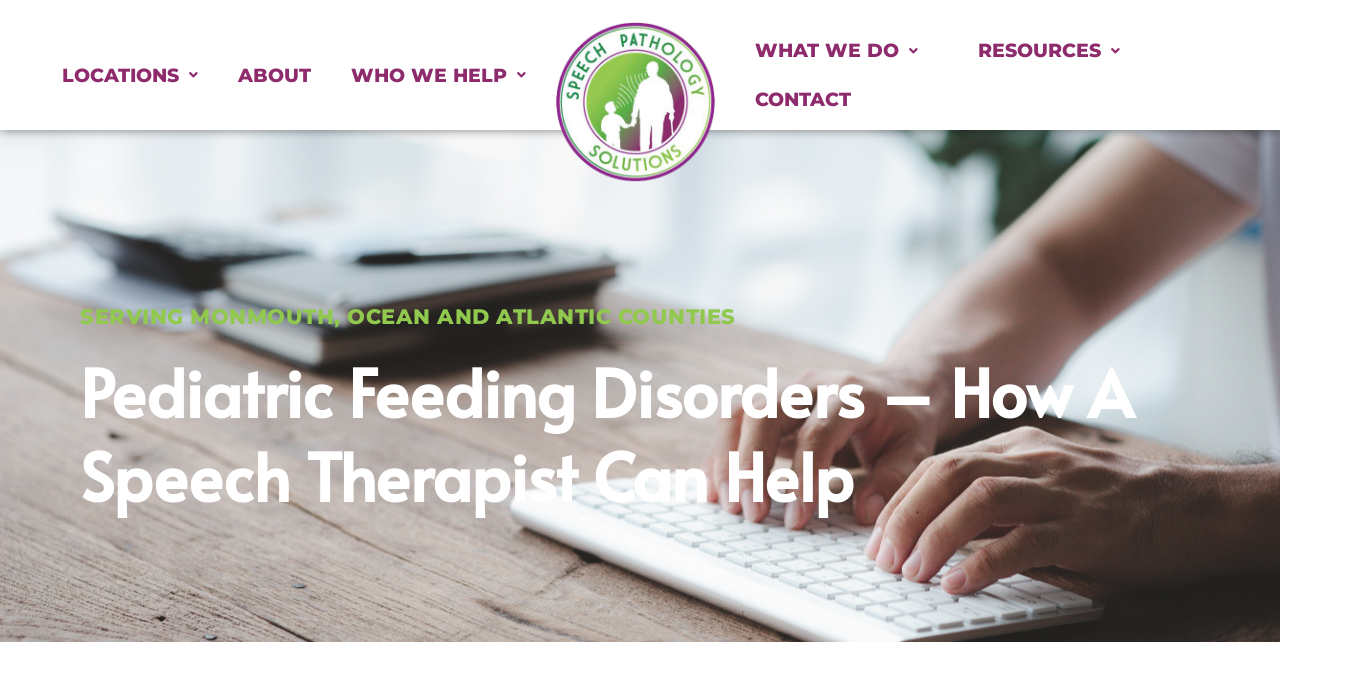

--- FILE ---
content_type: text/css
request_url: https://speechpathologysolutions.com/wp-content/uploads/elementor/css/post-286.css?ver=1769109809
body_size: 1354
content:
.elementor-286 .elementor-element.elementor-element-cd8d74d{box-shadow:0px 0px 10px 0px rgba(0,0,0,0.5);margin-top:0px;margin-bottom:0px;padding:20px 0px 0px 0px;z-index:2;}.elementor-bc-flex-widget .elementor-286 .elementor-element.elementor-element-6ccc361.elementor-column .elementor-widget-wrap{align-items:center;}.elementor-286 .elementor-element.elementor-element-6ccc361.elementor-column.elementor-element[data-element_type="column"] > .elementor-widget-wrap.elementor-element-populated{align-content:center;align-items:center;}.elementor-286 .elementor-element.elementor-element-6ccc361 > .elementor-element-populated{margin:0px 0px 0px 0px;--e-column-margin-right:0px;--e-column-margin-left:0px;padding:0px 30px 0px 0px;}.elementor-286 .elementor-element.elementor-element-9b350fe .menu-item a.uael-menu-item,.elementor-286 .elementor-element.elementor-element-9b350fe .menu-item a.uael-sub-menu-item{padding-left:20px;padding-right:20px;}.elementor-286 .elementor-element.elementor-element-9b350fe .menu-item a.uael-menu-item, .elementor-286 .elementor-element.elementor-element-9b350fe .menu-item a.uael-sub-menu-item{padding-top:15px;padding-bottom:15px;}.elementor-286 .elementor-element.elementor-element-9b350fe ul.sub-menu{width:222px;}.elementor-286 .elementor-element.elementor-element-9b350fe .sub-menu li a.uael-sub-menu-item,
						.elementor-286 .elementor-element.elementor-element-9b350fe nav.uael-dropdown li a.uael-menu-item,
						.elementor-286 .elementor-element.elementor-element-9b350fe nav.uael-dropdown li a.uael-sub-menu-item,
						.elementor-286 .elementor-element.elementor-element-9b350fe nav.uael-dropdown-expandible li a.uael-menu-item,
						.elementor-286 .elementor-element.elementor-element-9b350fe nav.uael-dropdown-expandible li a.uael-sub-menu-item{padding-left:4px;padding-right:4px;}.elementor-286 .elementor-element.elementor-element-9b350fe .sub-menu a.uael-sub-menu-item,
						 .elementor-286 .elementor-element.elementor-element-9b350fe nav.uael-dropdown li a.uael-menu-item,
						 .elementor-286 .elementor-element.elementor-element-9b350fe nav.uael-dropdown li a.uael-sub-menu-item,
						 .elementor-286 .elementor-element.elementor-element-9b350fe nav.uael-dropdown-expandible li a.uael-menu-item,
						 .elementor-286 .elementor-element.elementor-element-9b350fe nav.uael-dropdown-expandible li a.uael-sub-menu-item{padding-top:15px;padding-bottom:15px;}.elementor-286 .elementor-element.elementor-element-9b350fe > .elementor-widget-container{margin:0px 0px 0px -30px;padding:0px 0px 0px 0px;}.elementor-286 .elementor-element.elementor-element-9b350fe .uael-nav-menu__toggle{text-align:center;}.elementor-286 .elementor-element.elementor-element-9b350fe .menu-item a.uael-menu-item{font-family:"Montserrat", Sans-serif;font-size:19px;font-weight:800;text-transform:uppercase;}.elementor-286 .elementor-element.elementor-element-9b350fe .menu-item a.uael-menu-item:not(.elementor-button), .elementor-286 .elementor-element.elementor-element-9b350fe .sub-menu a.uael-sub-menu-item{color:#8E2B6C;}.elementor-286 .elementor-element.elementor-element-9b350fe .menu-item a.uael-menu-item:not(.elementor-button):hover,
								.elementor-286 .elementor-element.elementor-element-9b350fe .sub-menu a.uael-sub-menu-item:hover,
								.elementor-286 .elementor-element.elementor-element-9b350fe .menu-item.current-menu-item a.uael-menu-item:not(.elementor-button),
								.elementor-286 .elementor-element.elementor-element-9b350fe .menu-item a.uael-menu-item.highlighted:not(.elementor-button),
								.elementor-286 .elementor-element.elementor-element-9b350fe .menu-item a.uael-menu-item:not(.elementor-button):focus{color:#91C84E;}.elementor-286 .elementor-element.elementor-element-9b350fe .sub-menu,
								.elementor-286 .elementor-element.elementor-element-9b350fe nav.uael-dropdown,
								.elementor-286 .elementor-element.elementor-element-9b350fe .uael-nav-menu nav.uael-dropdown-expandible,
								.elementor-286 .elementor-element.elementor-element-9b350fe .uael-nav-menu nav.uael-dropdown-expandible .menu-item a.uael-menu-item,
								.elementor-286 .elementor-element.elementor-element-9b350fe .uael-nav-menu nav.uael-dropdown-expandible .menu-item .sub-menu,
								.elementor-286 .elementor-element.elementor-element-9b350fe nav.uael-dropdown .menu-item a.uael-menu-item,
								.elementor-286 .elementor-element.elementor-element-9b350fe nav.uael-dropdown .menu-item a.uael-sub-menu-item{background-color:#fff;}.elementor-286 .elementor-element.elementor-element-9b350fe .sub-menu li.menu-item:not(:last-child),
						.elementor-286 .elementor-element.elementor-element-9b350fe nav.uael-dropdown li.menu-item:not(:last-child),
						.elementor-286 .elementor-element.elementor-element-9b350fe nav.uael-dropdown-expandible li.menu-item:not(:last-child){border-bottom-style:solid;border-bottom-color:#c4c4c4;border-bottom-width:1px;}.elementor-286 .elementor-element.elementor-element-84af052 > .elementor-element-populated{margin:0px 0px -55px 0px;--e-column-margin-right:0px;--e-column-margin-left:0px;padding:0px 0px 0px 0px;}.elementor-286 .elementor-element.elementor-element-84af052{z-index:105;}.elementor-286 .elementor-element.elementor-element-a7537ec > .elementor-widget-container{margin:0px -20px 0px -20px;padding:0px 0px 0px 0px;}.elementor-286 .elementor-element.elementor-element-a7537ec{z-index:100;}.elementor-bc-flex-widget .elementor-286 .elementor-element.elementor-element-4cfcc1e.elementor-column .elementor-widget-wrap{align-items:center;}.elementor-286 .elementor-element.elementor-element-4cfcc1e.elementor-column.elementor-element[data-element_type="column"] > .elementor-widget-wrap.elementor-element-populated{align-content:center;align-items:center;}.elementor-286 .elementor-element.elementor-element-4cfcc1e > .elementor-element-populated{margin:0px 0px 0px 0px;--e-column-margin-right:0px;--e-column-margin-left:0px;padding:0px 0px 0px 30px;}.elementor-286 .elementor-element.elementor-element-f0df2e2 .menu-item a.uael-menu-item,.elementor-286 .elementor-element.elementor-element-f0df2e2 .menu-item a.uael-sub-menu-item{padding-left:30px;padding-right:30px;}.elementor-286 .elementor-element.elementor-element-f0df2e2 .menu-item a.uael-menu-item, .elementor-286 .elementor-element.elementor-element-f0df2e2 .menu-item a.uael-sub-menu-item{padding-top:15px;padding-bottom:15px;}.elementor-286 .elementor-element.elementor-element-f0df2e2 ul.sub-menu{width:320px;}.elementor-286 .elementor-element.elementor-element-f0df2e2 .sub-menu li a.uael-sub-menu-item,
						.elementor-286 .elementor-element.elementor-element-f0df2e2 nav.uael-dropdown li a.uael-menu-item,
						.elementor-286 .elementor-element.elementor-element-f0df2e2 nav.uael-dropdown li a.uael-sub-menu-item,
						.elementor-286 .elementor-element.elementor-element-f0df2e2 nav.uael-dropdown-expandible li a.uael-menu-item,
						.elementor-286 .elementor-element.elementor-element-f0df2e2 nav.uael-dropdown-expandible li a.uael-sub-menu-item{padding-left:4px;padding-right:4px;}.elementor-286 .elementor-element.elementor-element-f0df2e2 .sub-menu a.uael-sub-menu-item,
						 .elementor-286 .elementor-element.elementor-element-f0df2e2 nav.uael-dropdown li a.uael-menu-item,
						 .elementor-286 .elementor-element.elementor-element-f0df2e2 nav.uael-dropdown li a.uael-sub-menu-item,
						 .elementor-286 .elementor-element.elementor-element-f0df2e2 nav.uael-dropdown-expandible li a.uael-menu-item,
						 .elementor-286 .elementor-element.elementor-element-f0df2e2 nav.uael-dropdown-expandible li a.uael-sub-menu-item{padding-top:15px;padding-bottom:15px;}.elementor-286 .elementor-element.elementor-element-f0df2e2 > .elementor-widget-container{margin:0px -30px -20px 0px;padding:0px 0px 0px 0px;}.elementor-286 .elementor-element.elementor-element-f0df2e2 .uael-nav-menu__toggle{text-align:center;}.elementor-286 .elementor-element.elementor-element-f0df2e2 .menu-item a.uael-menu-item{font-family:"Montserrat", Sans-serif;font-size:19px;font-weight:800;text-transform:uppercase;}.elementor-286 .elementor-element.elementor-element-f0df2e2 .menu-item a.uael-menu-item:not(.elementor-button), .elementor-286 .elementor-element.elementor-element-f0df2e2 .sub-menu a.uael-sub-menu-item{color:#8E2B6C;}.elementor-286 .elementor-element.elementor-element-f0df2e2 .menu-item a.uael-menu-item:not(.elementor-button):hover,
								.elementor-286 .elementor-element.elementor-element-f0df2e2 .sub-menu a.uael-sub-menu-item:hover,
								.elementor-286 .elementor-element.elementor-element-f0df2e2 .menu-item.current-menu-item a.uael-menu-item:not(.elementor-button),
								.elementor-286 .elementor-element.elementor-element-f0df2e2 .menu-item a.uael-menu-item.highlighted:not(.elementor-button),
								.elementor-286 .elementor-element.elementor-element-f0df2e2 .menu-item a.uael-menu-item:not(.elementor-button):focus{color:#91C84E;}.elementor-286 .elementor-element.elementor-element-f0df2e2 .sub-menu,
								.elementor-286 .elementor-element.elementor-element-f0df2e2 nav.uael-dropdown,
								.elementor-286 .elementor-element.elementor-element-f0df2e2 .uael-nav-menu nav.uael-dropdown-expandible,
								.elementor-286 .elementor-element.elementor-element-f0df2e2 .uael-nav-menu nav.uael-dropdown-expandible .menu-item a.uael-menu-item,
								.elementor-286 .elementor-element.elementor-element-f0df2e2 .uael-nav-menu nav.uael-dropdown-expandible .menu-item .sub-menu,
								.elementor-286 .elementor-element.elementor-element-f0df2e2 nav.uael-dropdown .menu-item a.uael-menu-item,
								.elementor-286 .elementor-element.elementor-element-f0df2e2 nav.uael-dropdown .menu-item a.uael-sub-menu-item{background-color:#fff;}.elementor-286 .elementor-element.elementor-element-f0df2e2 .sub-menu li a.uael-sub-menu-item,
							.elementor-286 .elementor-element.elementor-element-f0df2e2 nav.uael-dropdown li a.uael-menu-item,
							.elementor-286 .elementor-element.elementor-element-f0df2e2 nav.uael-dropdown li a.uael-sub-menu-item,
							.elementor-286 .elementor-element.elementor-element-f0df2e2 nav.uael-dropdown-expandible li a.uael-menu-item{letter-spacing:0px;}.elementor-286 .elementor-element.elementor-element-f0df2e2 .sub-menu li.menu-item:not(:last-child),
						.elementor-286 .elementor-element.elementor-element-f0df2e2 nav.uael-dropdown li.menu-item:not(:last-child),
						.elementor-286 .elementor-element.elementor-element-f0df2e2 nav.uael-dropdown-expandible li.menu-item:not(:last-child){border-bottom-style:solid;border-bottom-color:#c4c4c4;border-bottom-width:1px;}.elementor-286 .elementor-element.elementor-element-f0df2e2 div.uael-nav-menu-icon{color:#8E2B6C;}.elementor-286 .elementor-element.elementor-element-f0df2e2 div.uael-nav-menu-icon svg{fill:#8E2B6C;}.elementor-286 .elementor-element.elementor-element-f0df2e2 div.uael-nav-menu-icon:hover{color:#91C84E;}.elementor-286 .elementor-element.elementor-element-f0df2e2 div.uael-nav-menu-icon:hover svg{fill:#91C84E;}.elementor-286 .elementor-element.elementor-element-57c6500 .menu-item a.uael-menu-item,.elementor-286 .elementor-element.elementor-element-57c6500 .menu-item a.uael-sub-menu-item{padding-left:30px;padding-right:30px;}.elementor-286 .elementor-element.elementor-element-57c6500 .menu-item a.uael-menu-item, .elementor-286 .elementor-element.elementor-element-57c6500 .menu-item a.uael-sub-menu-item{padding-top:15px;padding-bottom:15px;}.elementor-286 .elementor-element.elementor-element-57c6500 ul.sub-menu{width:220px;}.elementor-286 .elementor-element.elementor-element-57c6500 .sub-menu li a.uael-sub-menu-item,
						.elementor-286 .elementor-element.elementor-element-57c6500 nav.uael-dropdown li a.uael-menu-item,
						.elementor-286 .elementor-element.elementor-element-57c6500 nav.uael-dropdown li a.uael-sub-menu-item,
						.elementor-286 .elementor-element.elementor-element-57c6500 nav.uael-dropdown-expandible li a.uael-menu-item,
						.elementor-286 .elementor-element.elementor-element-57c6500 nav.uael-dropdown-expandible li a.uael-sub-menu-item{padding-left:15px;padding-right:15px;}.elementor-286 .elementor-element.elementor-element-57c6500 .sub-menu a.uael-sub-menu-item,
						 .elementor-286 .elementor-element.elementor-element-57c6500 nav.uael-dropdown li a.uael-menu-item,
						 .elementor-286 .elementor-element.elementor-element-57c6500 nav.uael-dropdown li a.uael-sub-menu-item,
						 .elementor-286 .elementor-element.elementor-element-57c6500 nav.uael-dropdown-expandible li a.uael-menu-item,
						 .elementor-286 .elementor-element.elementor-element-57c6500 nav.uael-dropdown-expandible li a.uael-sub-menu-item{padding-top:15px;padding-bottom:15px;}.elementor-286 .elementor-element.elementor-element-57c6500 .uael-nav-menu__toggle{text-align:center;}.elementor-286 .elementor-element.elementor-element-57c6500 .menu-item a.uael-menu-item{font-family:"Montserrat", Sans-serif;font-size:21px;font-weight:800;text-transform:uppercase;}.elementor-286 .elementor-element.elementor-element-57c6500 .menu-item a.uael-menu-item:not(.elementor-button), .elementor-286 .elementor-element.elementor-element-57c6500 .sub-menu a.uael-sub-menu-item{color:#8E2B6C;}.elementor-286 .elementor-element.elementor-element-57c6500 .menu-item a.uael-menu-item:not(.elementor-button):hover,
								.elementor-286 .elementor-element.elementor-element-57c6500 .sub-menu a.uael-sub-menu-item:hover,
								.elementor-286 .elementor-element.elementor-element-57c6500 .menu-item.current-menu-item a.uael-menu-item:not(.elementor-button),
								.elementor-286 .elementor-element.elementor-element-57c6500 .menu-item a.uael-menu-item.highlighted:not(.elementor-button),
								.elementor-286 .elementor-element.elementor-element-57c6500 .menu-item a.uael-menu-item:not(.elementor-button):focus{color:#91C84E;}.elementor-286 .elementor-element.elementor-element-57c6500 .sub-menu,
								.elementor-286 .elementor-element.elementor-element-57c6500 nav.uael-dropdown,
								.elementor-286 .elementor-element.elementor-element-57c6500 .uael-nav-menu nav.uael-dropdown-expandible,
								.elementor-286 .elementor-element.elementor-element-57c6500 .uael-nav-menu nav.uael-dropdown-expandible .menu-item a.uael-menu-item,
								.elementor-286 .elementor-element.elementor-element-57c6500 .uael-nav-menu nav.uael-dropdown-expandible .menu-item .sub-menu,
								.elementor-286 .elementor-element.elementor-element-57c6500 nav.uael-dropdown .menu-item a.uael-menu-item,
								.elementor-286 .elementor-element.elementor-element-57c6500 nav.uael-dropdown .menu-item a.uael-sub-menu-item{background-color:#fff;}.elementor-286 .elementor-element.elementor-element-57c6500 .sub-menu li.menu-item:not(:last-child),
						.elementor-286 .elementor-element.elementor-element-57c6500 nav.uael-dropdown li.menu-item:not(:last-child),
						.elementor-286 .elementor-element.elementor-element-57c6500 nav.uael-dropdown-expandible li.menu-item:not(:last-child){border-bottom-style:solid;border-bottom-color:#c4c4c4;border-bottom-width:1px;}.elementor-286 .elementor-element.elementor-element-57c6500 div.uael-nav-menu-icon{color:#8E2B6C;}.elementor-286 .elementor-element.elementor-element-57c6500 div.uael-nav-menu-icon svg{fill:#8E2B6C;}.elementor-286 .elementor-element.elementor-element-57c6500 div.uael-nav-menu-icon:hover{color:#91C84E;}.elementor-286 .elementor-element.elementor-element-57c6500 div.uael-nav-menu-icon:hover svg{fill:#91C84E;}.elementor-theme-builder-content-area{height:400px;}.elementor-location-header:before, .elementor-location-footer:before{content:"";display:table;clear:both;}@media(max-width:1024px){body:not(.rtl) .elementor-286 .elementor-element.elementor-element-f0df2e2.uael-nav-menu__breakpoint-tablet .uael-nav-menu__layout-horizontal .uael-nav-menu > li.menu-item:not(:last-child){margin-right:0px;}.elementor-286 .elementor-element.elementor-element-f0df2e2.uael-nav-menu__breakpoint-tablet nav.uael-nav-menu__layout-horizontal ul.sub-menu{margin-top:0px;}body:not(.rtl) .elementor-286 .elementor-element.elementor-element-57c6500.uael-nav-menu__breakpoint-tablet .uael-nav-menu__layout-horizontal .uael-nav-menu > li.menu-item:not(:last-child){margin-right:0px;}.elementor-286 .elementor-element.elementor-element-57c6500.uael-nav-menu__breakpoint-tablet nav.uael-nav-menu__layout-horizontal ul.sub-menu{margin-top:0px;}}@media(max-width:767px){.elementor-286 .elementor-element.elementor-element-cd8d74d{margin-top:0px;margin-bottom:0px;padding:15px 0px 15px 0px;}.elementor-286 .elementor-element.elementor-element-6ccc361{width:9%;}.elementor-286 .elementor-element.elementor-element-84af052{width:80%;z-index:5;}.elementor-286 .elementor-element.elementor-element-84af052 > .elementor-element-populated{margin:0px 0px 0px 0px;--e-column-margin-right:0px;--e-column-margin-left:0px;padding:0px 0px 0px 0px;}.elementor-286 .elementor-element.elementor-element-a7537ec > .elementor-widget-container{margin:0px 0px 0px 0px;padding:0px 100px 0px 100px;}.elementor-286 .elementor-element.elementor-element-a7537ec{text-align:center;}.elementor-286 .elementor-element.elementor-element-4cfcc1e{width:9%;}.elementor-286 .elementor-element.elementor-element-4cfcc1e > .elementor-element-populated{margin:0px 0px 0px 0px;--e-column-margin-right:0px;--e-column-margin-left:0px;padding:0px 0px 0px 0px;}.elementor-286 .elementor-element.elementor-element-f0df2e2 .menu-item a.uael-menu-item, .elementor-286 .elementor-element.elementor-element-f0df2e2 .menu-item a.uael-sub-menu-item{padding-top:60px;padding-bottom:60px;}body:not(.rtl) .elementor-286 .elementor-element.elementor-element-f0df2e2 .uael-nav-menu__layout-horizontal .uael-nav-menu > li.menu-item:not(:last-child){margin-right:60px;}body.rtl .elementor-286 .elementor-element.elementor-element-f0df2e2 .uael-nav-menu__layout-horizontal .uael-nav-menu > li.menu-item:not(:last-child){margin-left:60px;}.elementor-286 .elementor-element.elementor-element-f0df2e2 nav:not(.uael-nav-menu__layout-horizontal) .uael-nav-menu > li.menu-item:not(:last-child){margin-bottom:0;}body:not(.rtl) .elementor-286 .elementor-element.elementor-element-f0df2e2.uael-nav-menu__breakpoint-mobile .uael-nav-menu__layout-horizontal .uael-nav-menu > li.menu-item:not(:last-child){margin-right:0px;}body:not(.rtl) .elementor-286 .elementor-element.elementor-element-f0df2e2 .uael-nav-menu__layout-horizontal .uael-nav-menu > li.menu-item{margin-bottom:10px;}.elementor-286 .elementor-element.elementor-element-f0df2e2 .sub-menu li a.uael-sub-menu-item,
						.elementor-286 .elementor-element.elementor-element-f0df2e2 nav.uael-dropdown li a.uael-menu-item,
						.elementor-286 .elementor-element.elementor-element-f0df2e2 nav.uael-dropdown li a.uael-sub-menu-item,
						.elementor-286 .elementor-element.elementor-element-f0df2e2 nav.uael-dropdown-expandible li a.uael-menu-item,
						.elementor-286 .elementor-element.elementor-element-f0df2e2 nav.uael-dropdown-expandible li a.uael-sub-menu-item{padding-left:15px;padding-right:15px;}.elementor-286 .elementor-element.elementor-element-f0df2e2 .sub-menu a.uael-sub-menu-item,
						 .elementor-286 .elementor-element.elementor-element-f0df2e2 nav.uael-dropdown li a.uael-menu-item,
						 .elementor-286 .elementor-element.elementor-element-f0df2e2 nav.uael-dropdown li a.uael-sub-menu-item,
						 .elementor-286 .elementor-element.elementor-element-f0df2e2 nav.uael-dropdown-expandible li a.uael-menu-item,
						 .elementor-286 .elementor-element.elementor-element-f0df2e2 nav.uael-dropdown-expandible li a.uael-sub-menu-item{padding-top:15px;padding-bottom:15px;}.elementor-286 .elementor-element.elementor-element-f0df2e2 nav.uael-nav-menu__layout-horizontal ul.sub-menu, .elementor-286 .elementor-element.elementor-element-f0df2e2 nav.uael-nav-menu__layout-expandible.menu-is-active,
						.elementor-286 .elementor-element.elementor-element-f0df2e2 .uael-dropdown.menu-is-active{margin-top:60px;}.elementor-286 .elementor-element.elementor-element-f0df2e2.uael-nav-menu__breakpoint-mobile nav.uael-nav-menu__layout-horizontal ul.sub-menu{margin-top:0px;}.elementor-286 .elementor-element.elementor-element-f0df2e2 > .elementor-widget-container{margin:0px 0px 0px 0px;padding:0px 0px 0px 0px;}.elementor-286 .elementor-element.elementor-element-f0df2e2 .menu-item a.uael-menu-item{line-height:1em;}.elementor-286 .elementor-element.elementor-element-57c6500 .menu-item a.uael-menu-item, .elementor-286 .elementor-element.elementor-element-57c6500 .menu-item a.uael-sub-menu-item{padding-top:60px;padding-bottom:60px;}body:not(.rtl) .elementor-286 .elementor-element.elementor-element-57c6500 .uael-nav-menu__layout-horizontal .uael-nav-menu > li.menu-item:not(:last-child){margin-right:60px;}body.rtl .elementor-286 .elementor-element.elementor-element-57c6500 .uael-nav-menu__layout-horizontal .uael-nav-menu > li.menu-item:not(:last-child){margin-left:60px;}.elementor-286 .elementor-element.elementor-element-57c6500 nav:not(.uael-nav-menu__layout-horizontal) .uael-nav-menu > li.menu-item:not(:last-child){margin-bottom:0;}body:not(.rtl) .elementor-286 .elementor-element.elementor-element-57c6500.uael-nav-menu__breakpoint-mobile .uael-nav-menu__layout-horizontal .uael-nav-menu > li.menu-item:not(:last-child){margin-right:0px;}body:not(.rtl) .elementor-286 .elementor-element.elementor-element-57c6500 .uael-nav-menu__layout-horizontal .uael-nav-menu > li.menu-item{margin-bottom:10px;}.elementor-286 .elementor-element.elementor-element-57c6500 .sub-menu li a.uael-sub-menu-item,
						.elementor-286 .elementor-element.elementor-element-57c6500 nav.uael-dropdown li a.uael-menu-item,
						.elementor-286 .elementor-element.elementor-element-57c6500 nav.uael-dropdown li a.uael-sub-menu-item,
						.elementor-286 .elementor-element.elementor-element-57c6500 nav.uael-dropdown-expandible li a.uael-menu-item,
						.elementor-286 .elementor-element.elementor-element-57c6500 nav.uael-dropdown-expandible li a.uael-sub-menu-item{padding-left:15px;padding-right:15px;}.elementor-286 .elementor-element.elementor-element-57c6500 .sub-menu a.uael-sub-menu-item,
						 .elementor-286 .elementor-element.elementor-element-57c6500 nav.uael-dropdown li a.uael-menu-item,
						 .elementor-286 .elementor-element.elementor-element-57c6500 nav.uael-dropdown li a.uael-sub-menu-item,
						 .elementor-286 .elementor-element.elementor-element-57c6500 nav.uael-dropdown-expandible li a.uael-menu-item,
						 .elementor-286 .elementor-element.elementor-element-57c6500 nav.uael-dropdown-expandible li a.uael-sub-menu-item{padding-top:15px;padding-bottom:15px;}.elementor-286 .elementor-element.elementor-element-57c6500 nav.uael-nav-menu__layout-horizontal ul.sub-menu, .elementor-286 .elementor-element.elementor-element-57c6500 nav.uael-nav-menu__layout-expandible.menu-is-active,
						.elementor-286 .elementor-element.elementor-element-57c6500 .uael-dropdown.menu-is-active{margin-top:5px;}.elementor-286 .elementor-element.elementor-element-57c6500.uael-nav-menu__breakpoint-mobile nav.uael-nav-menu__layout-horizontal ul.sub-menu{margin-top:0px;}.elementor-286 .elementor-element.elementor-element-57c6500 > .elementor-widget-container{margin:0px 0px 0px 0px;padding:0px 0px 0px 0px;}.elementor-286 .elementor-element.elementor-element-57c6500 .menu-item a.uael-menu-item{line-height:1em;}}@media(min-width:768px){.elementor-286 .elementor-element.elementor-element-6ccc361{width:45%;}.elementor-286 .elementor-element.elementor-element-84af052{width:9.333%;}.elementor-286 .elementor-element.elementor-element-4cfcc1e{width:45%;}}

--- FILE ---
content_type: text/css
request_url: https://speechpathologysolutions.com/wp-content/uploads/elementor/css/post-339.css?ver=1769109809
body_size: 874
content:
.elementor-339 .elementor-element.elementor-element-abcb205{box-shadow:0px 0px 10px 0px rgba(0,0,0,0.5);margin-top:0px;margin-bottom:0px;padding:16px 0px 80px 0px;z-index:2;}.elementor-339 .elementor-element.elementor-element-089394e > .elementor-element-populated{margin:-115px 0px 0px 0px;--e-column-margin-right:0px;--e-column-margin-left:0px;padding:0px 0px 0px 0px;}.elementor-339 .elementor-element.elementor-element-089394e{z-index:5;}.elementor-339 .elementor-element.elementor-element-d3a2f80 > .elementor-widget-container{margin:0px 0px 0px 0px;padding:0px 475px 0px 475px;}.elementor-339 .elementor-element.elementor-element-035c1d2 > .elementor-element-populated{margin:0px 0px 0px 0px;--e-column-margin-right:0px;--e-column-margin-left:0px;padding:0px 0px 0px 0px;}.elementor-339 .elementor-element.elementor-element-6e353fb > .elementor-element-populated{margin:0px 0px 0px 0px;--e-column-margin-right:0px;--e-column-margin-left:0px;padding:0px 0px 0px 0px;}.elementor-339 .elementor-element.elementor-element-66bd8cb .elementor-icon-box-wrapper{align-items:start;text-align:left;}.elementor-339 .elementor-element.elementor-element-66bd8cb{--icon-box-icon-margin:5px;}.elementor-339 .elementor-element.elementor-element-66bd8cb .elementor-icon-box-title{margin-block-end:20px;color:#8E2B6C;}.elementor-339 .elementor-element.elementor-element-66bd8cb.elementor-view-stacked .elementor-icon{background-color:#91C84E;}.elementor-339 .elementor-element.elementor-element-66bd8cb.elementor-view-framed .elementor-icon, .elementor-339 .elementor-element.elementor-element-66bd8cb.elementor-view-default .elementor-icon{fill:#91C84E;color:#91C84E;border-color:#91C84E;}.elementor-339 .elementor-element.elementor-element-66bd8cb.elementor-view-stacked:has(:hover) .elementor-icon,
					 .elementor-339 .elementor-element.elementor-element-66bd8cb.elementor-view-stacked:has(:focus) .elementor-icon{background-color:#91C84E;}.elementor-339 .elementor-element.elementor-element-66bd8cb.elementor-view-framed:has(:hover) .elementor-icon,
					 .elementor-339 .elementor-element.elementor-element-66bd8cb.elementor-view-default:has(:hover) .elementor-icon,
					 .elementor-339 .elementor-element.elementor-element-66bd8cb.elementor-view-framed:has(:focus) .elementor-icon,
					 .elementor-339 .elementor-element.elementor-element-66bd8cb.elementor-view-default:has(:focus) .elementor-icon{fill:#91C84E;color:#91C84E;border-color:#91C84E;}.elementor-339 .elementor-element.elementor-element-66bd8cb .elementor-icon{font-size:35px;padding:15px;border-width:0px 0px 0px 3px;border-radius:0px 0px 0px 0px;}.elementor-339 .elementor-element.elementor-element-66bd8cb .elementor-icon-box-title, .elementor-339 .elementor-element.elementor-element-66bd8cb .elementor-icon-box-title a{font-family:"Alata", Sans-serif;font-size:34px;font-weight:900;text-transform:uppercase;line-height:1em;}.elementor-339 .elementor-element.elementor-element-66bd8cb .elementor-icon-box-description{line-height:1.4em;color:#000000;}.elementor-339 .elementor-element.elementor-element-ff65c17 > .elementor-element-populated{margin:0px 0px 0px 0px;--e-column-margin-right:0px;--e-column-margin-left:0px;padding:0px 0px 0px 0px;}.elementor-339 .elementor-element.elementor-element-2eca9fe .elementor-icon-box-wrapper{align-items:start;text-align:left;}.elementor-339 .elementor-element.elementor-element-2eca9fe{--icon-box-icon-margin:5px;}.elementor-339 .elementor-element.elementor-element-2eca9fe .elementor-icon-box-title{margin-block-end:20px;color:#8E2B6C;}.elementor-339 .elementor-element.elementor-element-2eca9fe.elementor-view-stacked .elementor-icon{background-color:#91C84E;}.elementor-339 .elementor-element.elementor-element-2eca9fe.elementor-view-framed .elementor-icon, .elementor-339 .elementor-element.elementor-element-2eca9fe.elementor-view-default .elementor-icon{fill:#91C84E;color:#91C84E;border-color:#91C84E;}.elementor-339 .elementor-element.elementor-element-2eca9fe .elementor-icon{font-size:35px;padding:15px;border-width:0px 0px 0px 3px;border-radius:0px 0px 0px 0px;}.elementor-339 .elementor-element.elementor-element-2eca9fe .elementor-icon-box-title, .elementor-339 .elementor-element.elementor-element-2eca9fe .elementor-icon-box-title a{font-family:"Alata", Sans-serif;font-size:34px;font-weight:900;text-transform:uppercase;line-height:1em;}.elementor-339 .elementor-element.elementor-element-2eca9fe .elementor-icon-box-description{line-height:1.4em;color:#000000;}.elementor-339 .elementor-element.elementor-element-ea0e3ed > .elementor-element-populated{margin:0px 0px 0px 0px;--e-column-margin-right:0px;--e-column-margin-left:0px;padding:0px 0px 0px 0px;}.elementor-339 .elementor-element.elementor-element-fe4ee28{margin-top:0px;margin-bottom:0px;padding:30px 0px 0px 0px;}.elementor-339 .elementor-element.elementor-element-f6a2789 > .elementor-element-populated{margin:0px 0px 0px 0px;--e-column-margin-right:0px;--e-column-margin-left:0px;padding:0px 0px 0px 0px;}.elementor-339 .elementor-element.elementor-element-93c168a{--grid-template-columns:repeat(0, auto);--icon-size:20px;--grid-column-gap:12px;--grid-row-gap:0px;}.elementor-339 .elementor-element.elementor-element-93c168a .elementor-widget-container{text-align:center;}.elementor-339 .elementor-element.elementor-element-93c168a .elementor-social-icon{background-color:#91C84E;--icon-padding:0.3em;}.elementor-339 .elementor-element.elementor-element-93c168a .elementor-social-icon i{color:#FFFFFF;}.elementor-339 .elementor-element.elementor-element-93c168a .elementor-social-icon svg{fill:#FFFFFF;}.elementor-339 .elementor-element.elementor-element-93c168a .elementor-social-icon:hover{background-color:#91C84E;}.elementor-339 .elementor-element.elementor-element-93c168a .elementor-social-icon:hover i{color:#8E2B6C;}.elementor-339 .elementor-element.elementor-element-93c168a .elementor-social-icon:hover svg{fill:#8E2B6C;}.elementor-339 .elementor-element.elementor-element-a456017:not(.elementor-motion-effects-element-type-background), .elementor-339 .elementor-element.elementor-element-a456017 > .elementor-motion-effects-container > .elementor-motion-effects-layer{background-color:#8E2B6C;}.elementor-339 .elementor-element.elementor-element-a456017{transition:background 0.3s, border 0.3s, border-radius 0.3s, box-shadow 0.3s;margin-top:0px;margin-bottom:0px;padding:30px 0px 10px 0px;}.elementor-339 .elementor-element.elementor-element-a456017 > .elementor-background-overlay{transition:background 0.3s, border-radius 0.3s, opacity 0.3s;}.elementor-bc-flex-widget .elementor-339 .elementor-element.elementor-element-90da0cf.elementor-column .elementor-widget-wrap{align-items:center;}.elementor-339 .elementor-element.elementor-element-90da0cf.elementor-column.elementor-element[data-element_type="column"] > .elementor-widget-wrap.elementor-element-populated{align-content:center;align-items:center;}.elementor-339 .elementor-element.elementor-element-90da0cf > .elementor-element-populated{margin:0px 0px 0px 0px;--e-column-margin-right:0px;--e-column-margin-left:0px;padding:0px 0px 0px 0px;}.elementor-339 .elementor-element.elementor-element-2fd0a13{text-align:center;line-height:1.4em;color:#FFFFFF;}.elementor-theme-builder-content-area{height:400px;}.elementor-location-header:before, .elementor-location-footer:before{content:"";display:table;clear:both;}@media(min-width:768px){.elementor-339 .elementor-element.elementor-element-035c1d2{width:26%;}.elementor-339 .elementor-element.elementor-element-6e353fb{width:24%;}.elementor-339 .elementor-element.elementor-element-ff65c17{width:24%;}.elementor-339 .elementor-element.elementor-element-ea0e3ed{width:26%;}}@media(max-width:767px){.elementor-339 .elementor-element.elementor-element-abcb205{margin-top:0px;margin-bottom:0px;padding:0px 0px 60px 0px;}.elementor-339 .elementor-element.elementor-element-089394e{width:100%;z-index:5;}.elementor-339 .elementor-element.elementor-element-089394e > .elementor-element-populated{margin:-30px 0px 0px 0px;--e-column-margin-right:0px;--e-column-margin-left:0px;}.elementor-339 .elementor-element.elementor-element-d3a2f80 > .elementor-widget-container{margin:0px 0px 0px 0px;padding:0px 130px 0px 130px;}.elementor-339 .elementor-element.elementor-element-d3a2f80{text-align:center;}.elementor-339 .elementor-element.elementor-element-564a277{margin-top:0px;margin-bottom:0px;padding:20px 0px 0px 0px;}.elementor-339 .elementor-element.elementor-element-6e353fb{width:50%;}.elementor-339 .elementor-element.elementor-element-6e353fb > .elementor-element-populated{margin:0px 0px 0px 0px;--e-column-margin-right:0px;--e-column-margin-left:0px;padding:0px 0px 0px 20px;}.elementor-339 .elementor-element.elementor-element-66bd8cb .elementor-icon-box-title, .elementor-339 .elementor-element.elementor-element-66bd8cb .elementor-icon-box-title a{font-size:29px;}.elementor-339 .elementor-element.elementor-element-ff65c17{width:50%;}.elementor-339 .elementor-element.elementor-element-2eca9fe .elementor-icon-box-title, .elementor-339 .elementor-element.elementor-element-2eca9fe .elementor-icon-box-title a{font-size:29px;}.elementor-339 .elementor-element.elementor-element-fe4ee28{margin-top:0px;margin-bottom:0px;padding:20px 0px 0px 0px;}}

--- FILE ---
content_type: text/css
request_url: https://speechpathologysolutions.com/wp-content/uploads/elementor/css/post-1686.css?ver=1769109874
body_size: 770
content:
.elementor-1686 .elementor-element.elementor-element-4252b64 > .elementor-container > .elementor-column > .elementor-widget-wrap{align-content:center;align-items:center;}.elementor-1686 .elementor-element.elementor-element-4252b64:not(.elementor-motion-effects-element-type-background), .elementor-1686 .elementor-element.elementor-element-4252b64 > .elementor-motion-effects-container > .elementor-motion-effects-layer{background-image:url("https://speechpathologysolutions.com/wp-content/uploads/2022/12/bigstock-Person-Typing-On-A-Computer-Ke-464688081.jpg");background-position:center left;background-repeat:no-repeat;background-size:cover;}.elementor-1686 .elementor-element.elementor-element-4252b64 > .elementor-background-overlay{background-color:#00000091;opacity:0.9;transition:background 0.3s, border-radius 0.3s, opacity 0.3s;}.elementor-1686 .elementor-element.elementor-element-4252b64 > .elementor-container{min-height:400px;}.elementor-1686 .elementor-element.elementor-element-4252b64{overflow:hidden;transition:background 0.3s, border 0.3s, border-radius 0.3s, box-shadow 0.3s;margin-top:0px;margin-bottom:0px;padding:5em 5em 2em 5em;}.elementor-1686 .elementor-element.elementor-element-b2f7dbd > .elementor-element-populated{margin:0px 0px 0px 0px;--e-column-margin-right:0px;--e-column-margin-left:0px;padding:0px 0px 0px 0px;}.elementor-1686 .elementor-element.elementor-element-4d26ed7 .elementor-heading-title{font-family:"Montserrat", Sans-serif;font-size:21px;font-weight:800;text-transform:uppercase;line-height:1.2em;letter-spacing:0.5px;color:#91C84E;}.elementor-1686 .elementor-element.elementor-element-8bfde5d .elementor-heading-title{font-family:"Alata", Sans-serif;font-size:65px;color:#FFFFFF;}.elementor-1686 .elementor-element.elementor-element-514756e > .elementor-container > .elementor-column > .elementor-widget-wrap{align-content:center;align-items:center;}.elementor-1686 .elementor-element.elementor-element-514756e{overflow:hidden;padding:7em 14em 8em 14em;}.elementor-1686 .elementor-element.elementor-element-65c4af0 > .elementor-element-populated{margin:0px 0px 0px 0px;--e-column-margin-right:0px;--e-column-margin-left:0px;padding:0px 0px 0px 0px;}.elementor-1686 .elementor-element.elementor-element-4545739 > .elementor-widget-container{margin:0px 0px 0px 0px;padding:0px 250px 30px 250px;}.elementor-1686 .elementor-element.elementor-element-42caaee .elementor-icon-list-items:not(.elementor-inline-items) .elementor-icon-list-item:not(:last-child){padding-bottom:calc(35px/2);}.elementor-1686 .elementor-element.elementor-element-42caaee .elementor-icon-list-items:not(.elementor-inline-items) .elementor-icon-list-item:not(:first-child){margin-top:calc(35px/2);}.elementor-1686 .elementor-element.elementor-element-42caaee .elementor-icon-list-items.elementor-inline-items .elementor-icon-list-item{margin-right:calc(35px/2);margin-left:calc(35px/2);}.elementor-1686 .elementor-element.elementor-element-42caaee .elementor-icon-list-items.elementor-inline-items{margin-right:calc(-35px/2);margin-left:calc(-35px/2);}body.rtl .elementor-1686 .elementor-element.elementor-element-42caaee .elementor-icon-list-items.elementor-inline-items .elementor-icon-list-item:after{left:calc(-35px/2);}body:not(.rtl) .elementor-1686 .elementor-element.elementor-element-42caaee .elementor-icon-list-items.elementor-inline-items .elementor-icon-list-item:after{right:calc(-35px/2);}.elementor-1686 .elementor-element.elementor-element-42caaee .elementor-icon-list-icon i{color:#91C84E;font-size:25px;}.elementor-1686 .elementor-element.elementor-element-42caaee .elementor-icon-list-icon svg{fill:#91C84E;--e-icon-list-icon-size:25px;}.elementor-1686 .elementor-element.elementor-element-42caaee .elementor-icon-list-icon{width:25px;}.elementor-1686 .elementor-element.elementor-element-42caaee .elementor-icon-list-text, .elementor-1686 .elementor-element.elementor-element-42caaee .elementor-icon-list-text a{color:#8E2B6C;}.elementor-1686 .elementor-element.elementor-element-42caaee .elementor-icon-list-item{font-size:24px;}.elementor-1686 .elementor-element.elementor-element-a9bda51 > .elementor-widget-container{margin:0px 0px 0px 0px;padding:30px 0px 0px 0px;}.elementor-1686 .elementor-element.elementor-element-a9bda51{text-align:left;color:#000000;font-family:"Montserrat", Sans-serif;font-size:16px;line-height:1.6em;}@media(max-width:1024px){.elementor-1686 .elementor-element.elementor-element-514756e{padding:5em 0em 1em 0em;}}@media(max-width:767px){.elementor-1686 .elementor-element.elementor-element-4252b64:not(.elementor-motion-effects-element-type-background), .elementor-1686 .elementor-element.elementor-element-4252b64 > .elementor-motion-effects-container > .elementor-motion-effects-layer{background-image:url("https://speechpathologysolutions.com/wp-content/uploads/2022/12/bigstock-Person-Typing-On-A-Computer-Ke-464688081.jpg");background-position:center center;background-size:cover;}.elementor-1686 .elementor-element.elementor-element-4252b64 > .elementor-container{min-height:0px;}.elementor-1686 .elementor-element.elementor-element-4252b64{margin-top:0px;margin-bottom:0px;padding:95px 20px 95px 20px;}.elementor-1686 .elementor-element.elementor-element-4d26ed7{text-align:left;}.elementor-1686 .elementor-element.elementor-element-8bfde5d .elementor-heading-title{font-size:48px;line-height:1em;}.elementor-1686 .elementor-element.elementor-element-514756e{margin-top:0px;margin-bottom:0px;padding:70px 20px 20px 20px;}.elementor-1686 .elementor-element.elementor-element-65c4af0 > .elementor-element-populated{margin:0px 0px 0px 0px;--e-column-margin-right:0px;--e-column-margin-left:0px;padding:0px 0px 0px 0px;}.elementor-1686 .elementor-element.elementor-element-42caaee .elementor-icon-list-items:not(.elementor-inline-items) .elementor-icon-list-item:not(:last-child){padding-bottom:calc(15px/2);}.elementor-1686 .elementor-element.elementor-element-42caaee .elementor-icon-list-items:not(.elementor-inline-items) .elementor-icon-list-item:not(:first-child){margin-top:calc(15px/2);}.elementor-1686 .elementor-element.elementor-element-42caaee .elementor-icon-list-items.elementor-inline-items .elementor-icon-list-item{margin-right:calc(15px/2);margin-left:calc(15px/2);}.elementor-1686 .elementor-element.elementor-element-42caaee .elementor-icon-list-items.elementor-inline-items{margin-right:calc(-15px/2);margin-left:calc(-15px/2);}body.rtl .elementor-1686 .elementor-element.elementor-element-42caaee .elementor-icon-list-items.elementor-inline-items .elementor-icon-list-item:after{left:calc(-15px/2);}body:not(.rtl) .elementor-1686 .elementor-element.elementor-element-42caaee .elementor-icon-list-items.elementor-inline-items .elementor-icon-list-item:after{right:calc(-15px/2);}.elementor-1686 .elementor-element.elementor-element-42caaee .elementor-icon-list-icon{width:19px;}.elementor-1686 .elementor-element.elementor-element-42caaee .elementor-icon-list-icon i{font-size:19px;}.elementor-1686 .elementor-element.elementor-element-42caaee .elementor-icon-list-icon svg{--e-icon-list-icon-size:19px;}.elementor-1686 .elementor-element.elementor-element-42caaee .elementor-icon-list-item{font-size:18px;}.elementor-1686 .elementor-element.elementor-element-a9bda51{text-align:left;line-height:1.4em;}}